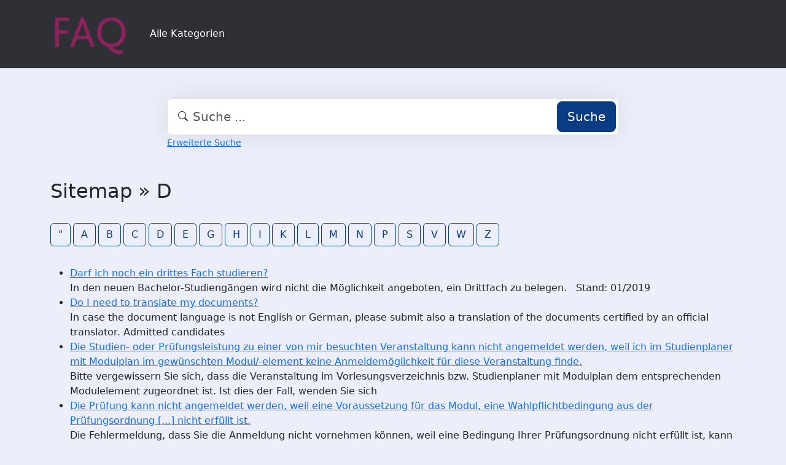

--- FILE ---
content_type: text/html;charset=UTF-8
request_url: https://faq.tools.phil.uni-siegen.de/?sid=1382653&lang=de&action=sitemap&letter=D&lang=de
body_size: 4112
content:
<!DOCTYPE html>
<html lang="de" data-bs-theme="light">
<head>
  <meta charset="utf-8">

  <title>Sitemap - FAQ Philosophische Fakultät</title>
  <base href="https://faq.tools.phil.uni-siegen.de/">

  <meta content="Finde die gesuchten FAQs in der Übersicht aller Einträge | Sitemap - FAQ Philosophische Fakultät" name="description">
  <meta content="Uni Siegen - Fakultät I" name="author">
  <meta content="width=device-width, initial-scale=1" name="viewport">
  <meta content="phpMyFAQ 4.0.10" name="application-name">
  <meta content="index, follow" name="robots">
  <meta content="7 days" name="revisit-after">

  
  <link href="https://faq.tools.phil.uni-siegen.de/assets/dist/styles.css" rel="stylesheet" media="screen">
  <link href="https://faq.tools.phil.uni-siegen.de/assets/templates/phil/theme.css" rel="stylesheet" media="screen">
  <style type="text/css" media="screen">
    
  </style>
  <link href="https://faq.tools.phil.uni-siegen.de/assets/templates/phil/images/favicon.ico" rel="shortcut icon">
  <link href="https://faq.tools.phil.uni-siegen.de/?sid=1382653&amp;lang=de&amp;action=sitemap&amp;letter=D&amp;lang=de" rel="canonical">

  
</head>
<body class="pmf-page-wrapper pmf-template-phil" dir="ltr">

<nav class="navbar navbar-expand-lg navbar-dark p-3 text-bg-pmf-nav border-bottom">
  <div class="container">
    <a class="navbar-brand" href="https://faq.tools.phil.uni-siegen.de/" id="phpmyfaq-logo" title="FAQ Philosophische Fakultät">
      <img width="130" height="auto" src="https://faq.tools.phil.uni-siegen.de/assets/templates/phil/images/logo.png" alt="Sitemap - FAQ Philosophische Fakultät"
           title="Sitemap - FAQ Philosophische Fakultät">
    </a>
    <button class="navbar-toggler" type="button" data-bs-toggle="collapse" data-bs-target="#pmf-top-navbar"
            aria-controls="pmf-top-navbar" aria-expanded="false" aria-label="Toggle navigation">
      <span class="navbar-toggler-icon"></span>
    </button>

    <div class="collapse navbar-collapse" id="pmf-top-navbar">
      <ul class="navbar-nav me-auto mb-2 mb-lg-0">
	    <li class="nav-item pmf-nav-link ">
              <a class="pmf-nav-link " href="/show-categories.html">Alle Kategorien</a>
            </li>
      </ul>


    </div>
  </div>
</nav>

<!-- SEARCH -->
<div class="container my-5">
  <div class="row height d-flex justify-content-center align-items-center">
    <div class="col-md-8">
      <div class="search">
        <form action="./search.html" id="search" method="post" role="search">
          <i class="bi bi-search"></i>
          <input autocomplete="off" type="text" class="form-control form-control-lg" id="pmf-search-autocomplete"
                 name="search" placeholder="Suche ..." maxlength="255" value="">
          <button type="submit" class="btn btn-primary btn-lg">Suche</button>
        </form>
      </div>
      <div>
        <small class="form-text text-muted">
          <a class="help" href="./search.html">Erweiterte Suche</a>
        </small>
      </div>
    </div>
  </div>
</div>

<!-- BREADCRUMB -->

<!-- MAIN CONTENT -->
<section class="my-3" id="wrapper">
  <div class="container">
      <section class="col-12">
  <h2 class="mb-4 border-bottom">Sitemap » D</h2>

  <div class="navbar navbar-expand-lg">
    <ul class="nav">
            <a class="btn btn-outline-primary me-1" href="">&quot;</a>
            <a class="btn btn-outline-primary me-1" href="https://faq.tools.phil.uni-siegen.de/sitemap/A/de.html">A</a>
            <a class="btn btn-outline-primary me-1" href="https://faq.tools.phil.uni-siegen.de/sitemap/B/de.html">B</a>
            <a class="btn btn-outline-primary me-1" href="https://faq.tools.phil.uni-siegen.de/sitemap/C/de.html">C</a>
            <a class="btn btn-outline-primary me-1" href="https://faq.tools.phil.uni-siegen.de/sitemap/D/de.html">D</a>
            <a class="btn btn-outline-primary me-1" href="https://faq.tools.phil.uni-siegen.de/sitemap/E/de.html">E</a>
            <a class="btn btn-outline-primary me-1" href="https://faq.tools.phil.uni-siegen.de/sitemap/G/de.html">G</a>
            <a class="btn btn-outline-primary me-1" href="https://faq.tools.phil.uni-siegen.de/sitemap/H/de.html">H</a>
            <a class="btn btn-outline-primary me-1" href="https://faq.tools.phil.uni-siegen.de/sitemap/I/de.html">I</a>
            <a class="btn btn-outline-primary me-1" href="https://faq.tools.phil.uni-siegen.de/sitemap/K/de.html">K</a>
            <a class="btn btn-outline-primary me-1" href="https://faq.tools.phil.uni-siegen.de/sitemap/L/de.html">L</a>
            <a class="btn btn-outline-primary me-1" href="https://faq.tools.phil.uni-siegen.de/sitemap/M/de.html">M</a>
            <a class="btn btn-outline-primary me-1" href="https://faq.tools.phil.uni-siegen.de/sitemap/N/de.html">N</a>
            <a class="btn btn-outline-primary me-1" href="https://faq.tools.phil.uni-siegen.de/sitemap/P/de.html">P</a>
            <a class="btn btn-outline-primary me-1" href="https://faq.tools.phil.uni-siegen.de/sitemap/S/de.html">S</a>
            <a class="btn btn-outline-primary me-1" href="https://faq.tools.phil.uni-siegen.de/sitemap/V/de.html">V</a>
            <a class="btn btn-outline-primary me-1" href="https://faq.tools.phil.uni-siegen.de/sitemap/W/de.html">W</a>
            <a class="btn btn-outline-primary me-1" href="https://faq.tools.phil.uni-siegen.de/sitemap/Z/de.html">Z</a>
          </ul>
  </div>

  <ul class="my-4">
        <li>
      <a title="Darf ich noch ein drittes Fach studieren?" href="https://faq.tools.phil.uni-siegen.de/content/27/117/de/darf-ich-noch-ein-drittes-fach-studieren.html">Darf ich noch ein drittes Fach studieren?</a>
      <br>In den neuen Bachelor-Studiengängen wird nicht die Möglichkeit angeboten, ein Drittfach zu belegen.
 
Stand: 01/2019 
    </li>
        <li>
      <a title="Do I need to translate my documents?" href="https://faq.tools.phil.uni-siegen.de/content/62/187/de/do-i-need-to-translate-my-documents.html">Do I need to translate my documents?</a>
      <br>In case the document language is not English or German, please submit also a translation of the documents certified by an official translator. Admitted candidates 
    </li>
        <li>
      <a title="Die Studien- oder Prüfungsleistung zu einer von mir besuchten Veranstaltung kann nicht angemeldet werden, weil ich im Studienplaner mit Modulplan im gewünschten Modul/-element keine Anmeldemöglichkeit für diese Veranstaltung finde." href="https://faq.tools.phil.uni-siegen.de/content/41/236/de/[base64].html">Die Studien- oder Prüfungsleistung zu einer von mir besuchten Veranstaltung kann nicht angemeldet werden, weil ich im Studienplaner mit Modulplan im gewünschten Modul/-element keine Anmeldemöglichkeit für diese Veranstaltung finde.</a>
      <br>Bitte vergewissern Sie sich, dass die Veranstaltung im Vorlesungsverzeichnis bzw. Studienplaner mit Modulplan dem entsprechenden Modulelement zugeordnet ist. Ist dies der Fall, wenden Sie sich 
    </li>
        <li>
      <a title="Die Prüfung kann nicht angemeldet werden, weil eine Voraussetzung für das Modul, eine Wahlpflichtbedingung aus der Prüfungsordnung [...] nicht erfüllt ist. " href="https://faq.tools.phil.uni-siegen.de/content/41/239/de/die-pruefung-kann-nicht-angemeldet-werden-weil-eine-voraussetzung-fuer-das-modul-eine-wahlpflichtbedingung-aus-der-pruefungsordnung-nicht-erfuellt-ist.html">Die Prüfung kann nicht angemeldet werden, weil eine Voraussetzung für das Modul, eine Wahlpflichtbedingung aus der Prüfungsordnung [...] nicht erfüllt ist. </a>
      <br>Die Fehlermeldung, dass Sie die Anmeldung nicht vornehmen können, weil eine Bedingung Ihrer Prüfungsordnung nicht erfüllt ist, kann mehrere Gründe haben. Die häufigsten Gründe sind:
1. 
    </li>
        <li>
      <a title="Die gesuchte Leistung (Stern-Symbol) wird im Studienplaner nicht angezeigt und eine Anmeldung ist nicht möglich." href="https://faq.tools.phil.uni-siegen.de/content/41/338/de/die-gesuchte-leistung-stern_symbol-wird-im-studienplaner-nicht-angezeigt-und-eine-anmeldung-ist-nicht-moeglich.html">Die gesuchte Leistung (Stern-Symbol) wird im Studienplaner nicht angezeigt und eine Anmeldung ist nicht möglich.</a>
      <br>In Ihrem Studienplaner finden Sie gelegentlich einen hervorgehobenen Bereich mit der Überschrift &quot;Mehrfach zugeordnete Elemente&quot;, der durch ein grün-rotes Pfeil-Symbol markiert wird. Unterhalb dieser Überschrift 
    </li>
        <li>
      <a title="Dürfen sich für den M.A. Roads nur internationale Studierende bewerben?" href="https://faq.tools.phil.uni-siegen.de/content/62/351/de/duerfen-sich-fuer-den-ma-roads-nur-internationale-studierende-bewerben.html">Dürfen sich für den M.A. Roads nur internationale Studierende bewerben?</a>
      <br>Nein, der Studiengang kann von Studierenden jeder Nationalität studiert werden, d.h. auch von deutschen Studierenden. 
    </li>
        <li>
      <a title="Darf ich „KI“ im Studium verwenden?" href="https://faq.tools.phil.uni-siegen.de/content/59/378/de/darf-ich-„ki“-im-studium-verwenden.html">Darf ich „KI“ im Studium verwenden?</a>
      <br>Der Einsatz in Forschung und Lehre ist an der Philosophischen Fakultät der Universität Siegen grundsätzlich nicht verboten, muss aber immer kritisch reflektiert werden. Aus diesem 
    </li>
      </ul>
</section>

    </div>
</section>

<footer class="footer text-bg-pmf-footer pt-5 pb-4 pb-lg-5">
  <div class="container pt-lg-4">
    <div class="row pb-2">
      <div class="col-lg-4 col-md-6">
                <label class="form-label" for="language">Sprache ändern</label>
        <form accept-charset="utf-8" action="./" method="post" id="pmf-footer-language-switcher">
          <div class="form-group d-flex">
            <select class="form-select" name="language" aria-label="Language" id="language"  onchange="this.form.submit();"><option value="ar" >Arabic</option><option value="eu" >Basque</option><option value="bn" >Bengali</option><option value="zh" >Chinese</option><option value="cs" >Czech</option><option value="da" >Danish</option><option value="nl" >Dutch</option><option value="en" >English</option><option value="fa" >Farsi</option><option value="fi" >Finnish</option><option value="fr" >French</option><option value="fr_ca" >French (Canada)</option><option value="de" selected>German</option><option value="el" >Greek</option><option value="he" >Hebrew</option><option value="hi" >Hindi</option><option value="hu" >Hungarian</option><option value="id" >Indonesian</option><option value="it" >Italian</option><option value="ja" >Japanese</option><option value="ko" >Korean</option><option value="lv" >Latvian</option><option value="lt" >Lithuanian</option><option value="ms" >Malay</option><option value="mn" >Mongolian</option><option value="nb" >Norwegian (Bokmal)</option><option value="pl" >Polish</option><option value="pt" >Portuguese</option><option value="pt_br" >Portuguese (Brazil)</option><option value="ro" >Romanian</option><option value="ru" >Russian</option><option value="sr" >Serbian</option><option value="sk" >Slovak</option><option value="sl" >Slovenian</option><option value="es" >Spanish</option><option value="sv" >Swedish</option><option value="th" >Thai</option><option value="tr" >Turkish</option><option value="tw" >Twi</option><option value="uk" >Ukrainian</option><option value="vi" >Vietnamese</option><option value="cy" >Welsh</option></select>
            <input name="action" type="hidden" value="">
          </div>
        </form>
              </div>
      <div class="col-xl-6 col-lg-7 col-md-5 offset-xl-2 offset-md-1 pt-4 pt-md-1 pt-lg-0">
        <div id="footer-links" class="row">
          <div class="col-lg-4">
            <ul class="nav flex-column pb-lg-1 mb-lg-3">
                                                <li class="nav-item">
                    <a href="./overview.html" class="nav-link d-inline-block px-0 pt-1 pb-2 ">
                      FAQ Übersicht
                    </a>
                  </li>
                                  <li class="nav-item">
                    <a href="./sitemap/A/de.html" class="nav-link d-inline-block px-0 pt-1 pb-2 active">
                      Sitemap
                    </a>
                  </li>
                                  <li class="nav-item">
                    <a href="./glossary.html" class="nav-link d-inline-block px-0 pt-1 pb-2 ">
                      Glossar
                    </a>
                  </li>
                                  <li class="nav-item">
                    <a href="./contact.html" class="nav-link d-inline-block px-0 pt-1 pb-2 ">
                      Kontakt
                    </a>
                  </li>
                                          </ul>
          </div>
          <div class="col-lg-4">
            <ul class="nav flex-column pb-lg-1 mb-lg-3">
                                                <li class="nav-item">
                    <a class="nav-link d-inline-block px-0 pt-1 pb-2" target="_blank" href="">
                      Datenschutzerklärung
                    </a>
                  </li>
                                                  <li class="nav-item">
                    <a id="showCookieConsent" class="nav-link d-inline-block px-0 pt-1 pb-2" href="#">
                      Cookie-Einstellungen
                    </a>
                  </li>
                                          </ul>
          </div>
        </div>
      </div>
    </div>
    <p class="nav d-block text-center text-md-start pb-2 pb-lg-0 mb-0">
      <span class="text-light opacity-75">© 2026 All rights reserved. Powered with ❤️ and ☕️ by </span>
      <a class="nav-link d-inline-block p-0" href="https://www.phpmyfaq.de/" target="_blank" rel="noopener">phpMyFAQ</a>
      <span class="text-light opacity-75">4.0.10</span>
    </p>
  </div>
</footer>

<!-- Frontend toasts -->
<div class="toast-container position-fixed bottom-0 start-0 mt-5 p-3">
  <div id="pmf-notification" class="toast align-items-center text-bg-success shadow border-0" role="alert"
       aria-live="assertive" aria-atomic="true">
    <div class="d-flex">
      <div class="toast-body" id="pmf-notification-message">
      </div>
      <button type="button" class="btn-close btn-close-white me-2 m-auto" data-bs-dismiss="toast" aria-label="Close">
      </button>
    </div>
  </div>

  <div id="pmf-notification-error" class="toast align-items-center text-bg-danger shadow border-0" role="alert"
       aria-live="assertive" aria-atomic="true">
    <div class="d-flex">
      <div class="toast-body" id="pmf-notification-error-message">
      </div>
      <button type="button" class="btn-close btn-close-white me-2 m-auto" data-bs-dismiss="toast" aria-label="Close">
      </button>
    </div>
  </div>
</div>

<script src="./assets/dist/cookieConsent.js"></script>
<script src="./assets/dist/frontend.js"></script>
</body>
</html>
